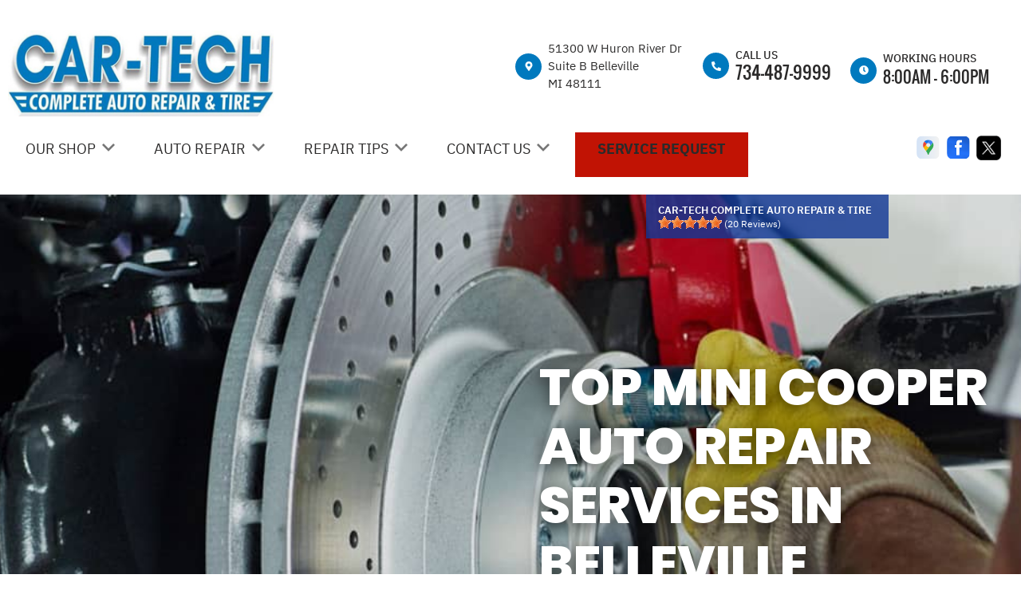

--- FILE ---
content_type: text/html; charset=UTF-8
request_url: https://www.cartechautorepairandtire.com/Belleville-mini-cooper-repairs.html
body_size: 57085
content:
<!DOCTYPE html>
<html lang="en">
	<head>

 		<meta charset="utf-8">
	<meta name="viewport" content="width=device-width, initial-scale=1.0">

	<title>Mini Cooper Auto Repair in Belleville</title>
 	<meta http-equiv="Content-type" content="text/html; charset=utf-8" />
 	<meta name="geo.position" content="42.20418552560573; -83.54223457671306"/>
 	<meta name="geo.placename" content="Belleville, MI"/>
 	<meta name="geo.region" content="US-MI" />
 	<meta name="ICBM" content="42.20418552560573,-83.54223457671306" />
 	<meta name="Description" content="Drive with confidence - Get certified Mini Cooper repairs and service in Belleville that keep your vehicle running like new."/>
 	<meta name="viewport" content="width=device-width, initial-scale=1.0">
 	<link rel="shortcut icon" type="image/x-icon" href="images/favicon.ico" />
 	<meta charset="utf-8" />
 	<meta name="thumbnail" content="https://www.cartechautorepairandtire.com/custom/shopoutside.JPG" />         <meta property="og:image" content="https://www.cartechautorepairandtire.com/custom/shopoutside.JPG" />
 	<link rel="canonical" href="https://www.cartechautorepairandtire.com/Belleville-mini-cooper-repairs.html" />
 	
 
 		<link rel="stylesheet" href="https://cdn.repairshopwebsites.com/defaults/css/rateit.css" type="text/css" media="screen" />
	<link href="https://fonts.googleapis.com/css?family=Oswald:300,400,500,600,700&display=swap" rel="stylesheet">

	<!-- Vendor Styles -->
	<link rel="stylesheet" href="css/aos.css" />

	<!-- App Styles -->
	<link rel="stylesheet" href="https://cdn.repairshopwebsites.com/templates/65/css/css.css" />
	<link rel="stylesheet" href="https://cdn.repairshopwebsites.com/defaults/css/default.css" type="text/css" media="all" />


 	<style>
body { color: #2B2A2A; }
.small_notes { color: #2B2A2A; }
.fancy-wrapper h1 { color: #2B2A2A; }
#appointment h2 { color: #2B2A2A; }
#type_of_appointment_tbl { color: #2B2A2A; }
#survey_table th, #survey_table td { color: #2B2A2A; }

body { background: #FFFFFF; }


.footer { background-color: #0079BE;}
.footer__info .details__content { color: #FFFFFF !important;}

.detail-alt svg { fill: #C11304; }
.detail-alt .details__line { background-color: #C11304; }

.form-newsletter .form__title { color: #000000; }
.form-newsletter .form__underline { background-color: #0079BE; }
.form-newsletter .form__btn { background-color: #C11304; color: #FFFFFF; }

.section-map .section__title { color: #000000; }
.map_underline { background-color: #0079BE !important; }
.section-map .section__actions ul { background-color: #FFFFFF; }
.section-map .section__actions a:hover {
      background-color: #C11304;
      color: #FFFFFF; }

.section-testimonials { background-color: #0079BE; }
.section-testimonials .section__title h2 { color: #FFFFFF; }
.section-testimonials .section__underline { background-color: #FFFFFF; }
.section-testimonials .section__btn { color: #FFFFFF !important; background-color: #C11304 !important; }
.section-testimonials .section__btn:hover { color: #FFFFFF !important; background-color: #0079BE !important; }

service { border: 1px solid #BFBFBF;}
.service p { color: #000000;}
.section-services .section__title h2 { color: #000000; }
.section-services .section__underlined { background-color: #0079BE; color: #0079BE; }

.hero .hero__title {
    color: #FFFFFF;
}
.hero__actions .btn { color: #FFFFFF !important; background-color: #C11304 !important; }
.hero__actions .btn:hover { color: #FFFFFF !important; background-color: #0079BE !important; }

.section-coupons { background-color: #F7F5F5 !important; }
.coupon1 .coupon__background-primary { background-color: #113796 !important; }
.coupon1 .coupon__background-secondary { background-color: #34529E !important; }
.coupon1 .coupon__title { color: #FFFFFF !important; }
.coupon1 .coupon__entry { color: #FFFFFF !important; }

.coupon1 .coupon__actions .btn { border: 2px solid #FFFFFF !important; color: #FFFFFF !important;
 }





.coupon2 .coupon__background-primary { background-color: #383838 !important; }
.coupon2 .coupon__background-secondary { background-color: #535353 !important; }
.coupon2 .coupon__title { color: #FFFFFF; }
.coupon2 .coupon__entry { color: #FFFFFF; }


.coupon2 .coupon__actions .btn { border: 2px solid #FFFFFF !important; color: #FFFFFF !important;
 }


.detail .detail__image {
 background-color: #0079BE !important;
}

.list-logos-alt svg {
 fill: #0079BE !important;
 color: #0079BE !important;

}

.detail svg {
    fill: #FFFFFF;
}

.sub {
    background-color: #0079BE;
}

.sub a:hover {
    color: #FFFFFF;
    background-color: #C52214;
}

.has-dd a:hover {
    
    color: #FFFFFF !important;
}

.sub a {
    color: #FFFFFF ;
}

.nav .has-dd.is-active {
    background-color: #0079BE;
    color: #FFFFFF; }
.nav .has-dd.is-active .dropdown__bridge {
    background-color: #0079BE; }
.nav .has-dd.is-active .sub {
    background-color: #0079BE; }

.nav > ul > li:hover {
      background-color:  #0079BE;
      color: #FFFFFF !important; }

.dropdown--hours {
  color: #FFFFFF;
  background-color:  #0079BE;
}
.details .details__item--dropdown:focus, .details .details__item--dropdown:hover {
    border: 2px solid #0079BE;}
.dropdown .dropdown--hours {background-color:  #0079BE}

.view_all_cta_btn {
    background-color: #C11304;
    color: #FFFFFF ;
}

.view_all_cta_btn:hover {
    background-color: #0079BE;
    color: #FFFFFF ;
}


.about_title { color: #000000 !important; }

.about_underline { background-color: #0079BE !important; }

.section-about .section__body p{
    color: #000000;
}

.section-about .section__body h1{
    color: #000000;
}

.about_button {
    background-color: #C11304;
    color: #FFFFFF ;
}

.about_button:hover {
    background-color: #0079BE;
    color: #FFFFFF ;
}

.testimonials__item { color: #FFFFFF !important; }

.news_title { color: #000000 !important; }

.news_underline { background-color: #0079BE !important; }

.news_button {
    background-color: #C11304;
    color: #FFFFFF ;
}

.news_button:hover {
    background-color: #0079BE;
    color: #FFFFFF ;
}

.partners_title { color: #000000 !important; }

.partners_underline { background-color: #0079BE !important; }

a:hover {
    color: #0079BE; 
}

.review {
    background-color: rgba(17,55,150, 0.8);
}

.sub a:after {
      background-color: #777777;
}

.breadcrumbs { color: #000000; }

.breadcrumbs a:hover { color: [COLOR_BREACRUMBS_HOVER] !important; }

.hero__content p { color: #FFFFFF !important; }

.hero__subtitle {color: #FFFFFF !important;}

@media (max-width: 767px)
.nav-location {
    display: none !important; 
}


.has-dd svg {fill: #777777}
.has-dd svg:hover {fill: #FFFFFF !important;}

.has-dd.is-visible {
    background-color: #0079BE;
    color: #FFFFFF; }


.nav .has-dd:hover svg { fill: #FFFFFF !important;
}
@media (max-width: 767px), screen and (max-width: 812px) and (orientation: landscape) {
      .nav .has-dd.is-active svg { fill: #FFFFFF !important;} }
.nav .has-dd.is-visible svg { fill: #FFFFFF !important;}


.header__foot strong { color: #000000 !important;}
.list-logos-alt li { border: 2px solid #000000;}
.header__bar p {color: #000000;}


.footer_nav {color: #FFFFFF !important;}

.footer {color: #FFFFFF !important;}

.footer_nav a:hover {color: #C11304 !important;}
.footer__content a:hover {color: #C11304 !important;}




.section-services {background-color: #FFFFFF !important;}

.section-about {background-color: #F7F5F5 !important;}

.section-articles {background-color: #FFFFFF !important;}

.section-map {background-color: #FFFFFF !important;}

.header {background-color: #FFFFFF !important;}

.section-brands {background-color: #F7F5F5;}

@media (max-width: 767px), screen and (max-width: 812px) and (orientation: landscape){
.header .header__actions {
    background-color: #0079BE;
    color: #FFFFFF;
}}



.btn-burger {
    background-color: #0079BE;
}

@media (max-width: 812px){
.btn-overlay span {
    color: #FFFFFF;
}}

@media (max-width: 812px){
.btn-overlay strong {
    color: #E69138;
}}

.header__actions {background-color:#FFFFFF;}

.copyright {background-color:#777777; color:#FFFFFF;}

.copy_shell {background-color:#777777; color:#FFFFFF;}

.content button, .content input, .content optgroup, .content select, .content textarea {
    color: #000000;
}

.nav { color: #2B2A2A;}

.header_table { color: #2B2A2A;}

@media (min-width: 812px){
.nav-highlight {
  background: #C11304; 
  color: #2B2A2A;
  font-weight: 800; 
}

.nav-highlight:hover {
  background: #0079BE; 
  color: #FFFFFF !important;
}

.nav-highlight a:hover {
  color: #FFFFFF !important;
}

}

.cta a:hover { background: #0079BE !important; color: #FFFFFF !important; }






</style>
        <script src="https://code.jquery.com/jquery-3.1.1.min.js" integrity="sha256-hVVnYaiADRTO2PzUGmuLJr8BLUSjGIZsDYGmIJLv2b8=" crossorigin="anonymous"></script>	


<script src="js/functions.js" defer></script>

<script src="js/dropdown.js" defer></script>

<script type="text/javascript" src="https://cdn.repairshopwebsites.com/defaults/js/jquery.rateit.js" defer></script>













<script type="application/ld+json"> { "@context" : "http://schema.org", "@type" : "AutoRepair", "name" : "Car-Tech Complete Auto Repair & Tire", "description" : "Car-Tech Complete Auto Repair & Tire | Expert Auto Repair Services in Belleville, MI. Call Today 734-487-9999 or drop by 51300 W Huron River Dr", "url" : "https://www.cartechautorepairandtire.com", "id" : "https://www.cartechautorepairandtire.com/", "image" : "https://www.cartechautorepairandtire.com/custom/logo.jpg", "priceRange" : "$", "address" : { "@type": "PostalAddress", "streetAddress": "51300 W Huron River Dr Suite B", "addressLocality": "Belleville", "addressRegion": "MI", "postalCode": "48111", "addressCountry": "US"}, "geo" : { "@type": "GeoCoordinates", "latitude": "42.20418552560573", "longitude": "-83.54223457671306"}, "telephone" : "734-487-9999", "openingHours": [ "Mo 08:00-18:00", "Tu 08:00-18:00", "We 08:00-18:00", "Th 08:00-18:00", "Fr 08:00-18:00", "Sa 08:00-16:00", "Su 00:00-00:00"], "areaServed" : ["Belleville", "Ann Arbor", "Ann Arbor", "Canton", "Ypsilanti", "Plymouth", "Romulus", "Sumpter Township", "Van Buren Township", "Willis"], "sameAs" : ["https://goo.gl/maps/nvDEruUcYSw","https://www.facebook.com/pages/Car-Tech-Complete-Auto-Repair-and-Tire/494303970633970","https://twitter.com/cartechcomplete"], "aggregateRating" : {"@type": "AggregateRating", "ratingValue": "5.0",  "reviewCount": "20"},"review": [{"@type": "Review", "url": "https://www.cartechautorepairandtire.com/Ann Arbor-testimonials.html","author": {"@type": "Person","name": "Debbie A" },"description": "We began getting multiple warning lights on the dashboard for both the engine and transmission randomly, and got stranded once when the car wouldn't start because of the error codes. They cleared the codes, did some maintenance to the suspected electronic connectors, and did a full vehicle inspection ALL FOR NO CHARGE. They said they like to treat customers as family, and to please keep them in mind next time we need service. We definitely will!  2 thumbs up!  ", "inLanguage": "en", "reviewRating": { "@type": "Rating","worstRating": 1,"bestRating": 5,"ratingValue": 5.0}},{"@type": "Review", "url": "https://www.cartechautorepairandtire.com/Ann Arbor-testimonials.html","author": {"@type": "Person","name": "Bob Jenkins" },"description": "Very accommodative.  Got me in when competitors couldn't accommodate me - Needed good work done quickly. \r\nService was flawless and reasonably priced.  Highly recommended. ", "inLanguage": "en", "reviewRating": { "@type": "Rating","worstRating": 1,"bestRating": 5,"ratingValue": 5.0}},{"@type": "Review", "url": "https://www.cartechautorepairandtire.com/Ann Arbor-testimonials.html","author": {"@type": "Person","name": "Carol Ann Van Fleet" },"description": "My car was parked near DTW for over a week.  Within minutes of getting on I-94, I picked up a nail and a tire started to go flat quickly. It was late afternoon and Belle Tire and Walmart wanted to close so no help. A call to Car-Tech saved us! The tire was repaired quickly and we drove to Adrian with no further problems. Thank you, Car-Tech for not leaving two old ladies stranded!!!!", "inLanguage": "en", "reviewRating": { "@type": "Rating","worstRating": 1,"bestRating": 5,"ratingValue": 5.0}},{"@type": "Review", "url": "https://www.cartechautorepairandtire.com/Ann Arbor-testimonials.html","author": {"@type": "Person","name": "Noel H." },"description": "Great Service! Honest and accurate diagnosis, and quality repair work! Don't know a better team of mechanics to trust my family and our vehicles with than Brian and the crew at Car-Tech!...thanks Guys!", "inLanguage": "en", "reviewRating": { "@type": "Rating","worstRating": 1,"bestRating": 5,"ratingValue": 5.0}},{"@type": "Review", "url": "https://www.cartechautorepairandtire.com/Ann Arbor-testimonials.html","author": {"@type": "Person","name": "Ghassan A." },"description": "A fantastic and professional group of folks at this shop. They are professional, punctual, helpful and, most importantly, get the work done and done right... I could not be any happier.  Thanks again for your professionalism and courtesy!", "inLanguage": "en", "reviewRating": { "@type": "Rating","worstRating": 1,"bestRating": 5,"ratingValue": 5.0}},{"@type": "Review", "url": "https://www.cartechautorepairandtire.com/Ann Arbor-testimonials.html","author": {"@type": "Person","name": "Gerald M." },"description": "I received outstanding service when I had a flat tire and received fast  helpful service in no time at all. I will go back there again", "inLanguage": "en", "reviewRating": { "@type": "Rating","worstRating": 1,"bestRating": 5,"ratingValue": 5.0}},{"@type": "Review", "url": "https://www.cartechautorepairandtire.com/Ann Arbor-testimonials.html","author": {"@type": "Person","name": "Anne R." },"description": "Best service around. I would like to thank Brian for all his help. I would take my vehicle hear anytime. Good prices also", "inLanguage": "en", "reviewRating": { "@type": "Rating","worstRating": 1,"bestRating": 5,"ratingValue": 5.0}},{"@type": "Review", "url": "https://www.cartechautorepairandtire.com/Ann Arbor-testimonials.html","author": {"@type": "Person","name": "Deborah R." },"description": "In Belleville, with brake fluid appearing under my vehicle, I needed a tow to an auto repair garage. Options given to me in the area were oil change and tire store destinations.  I found Car-Tech! From the drop-off to same day pick-up, and a manager and mechanic giving me courteous, competent, and fair price service, they worked with me toward a happy car repair day!", "inLanguage": "en", "reviewRating": { "@type": "Rating","worstRating": 1,"bestRating": 5,"ratingValue": 5.0}},{"@type": "Review", "url": "https://www.cartechautorepairandtire.com/Ann Arbor-testimonials.html","author": {"@type": "Person","name": "G. Young" },"description": " I personally would highly recommend Car-Tech for those that even have foreign cars. My Mercedes had a problem and my neighbor noticed my car being towed, I told him about my problem and he recommended Car-Tech and that they were good at what they do and that they would treat me right. He was absolutely correct. They went above and beyond to diagnose the problem and correct it. I have nothing but high marks for the team on Huron River dr. from the time you walk in to the time you walk out. I want to pass on the recommendation that I received to anyone needing car repairs to go FIRST to Car-Tech, you guys are awesome, Thanks a million!", "inLanguage": "en", "reviewRating": { "@type": "Rating","worstRating": 1,"bestRating": 5,"ratingValue": 5.0}},{"@type": "Review", "url": "https://www.cartechautorepairandtire.com/Ann Arbor-testimonials.html","author": {"@type": "Person","name": "Ed" },"description": "I would definitely recommend the Car-Tech on Huron River Dr. in Belleville MI to anyone seeking automotive repair service.  They replaced our air conditioning compressor and did an excellent job.  Work was done the same day we stopped in to inquire about having the work done.  Staff was friendly and professional.  We felt as if they were very honest in their dealing with us and we will certainly use them again.", "inLanguage": "en", "reviewRating": { "@type": "Rating","worstRating": 1,"bestRating": 5,"ratingValue": 5.0}},{"@type": "Review", "url": "https://www.cartechautorepairandtire.com/Ann Arbor-testimonials.html","author": {"@type": "Person","name": "Donald F." },"description": "Best Service ever...Not only did they take us home and picked us back up after the car was repaired. We thought the problem was one thing but, it was another. They were very honest and forthcoming and the cost of the repair was extremely less than what we anticipated. I would recommend Car Tech to all my friends, neighbors and previous co-workers.", "inLanguage": "en", "reviewRating": { "@type": "Rating","worstRating": 1,"bestRating": 5,"ratingValue": 5.0}},{"@type": "Review", "url": "https://www.cartechautorepairandtire.com/Ann Arbor-testimonials.html","author": {"@type": "Person","name": "Michael O." },"description": "Not that i want my car to ever break down but I will always recommend these guys... Its very hard to find honest technicians, that has been my biggest problem with breakdowns. I love the treatment (like am a friend or family) and the work is very pro and price is mmmm well fair.", "inLanguage": "en", "reviewRating": { "@type": "Rating","worstRating": 1,"bestRating": 5,"ratingValue": 5.0}},{"@type": "Review", "url": "https://www.cartechautorepairandtire.com/Ann Arbor-testimonials.html","author": {"@type": "Person","name": "Ryn Ruppercht, MI" },"description": "Back in Dec I needed overdue car maintenance and Car-Tec was so close to where I work I thought I would try their service. I'm very glad I did. They kept me up to date on the progress, found a problem they asked me about before doing any work and completed the work well before I was finished working. They were so nice and did a great job. I would recommend them to anyone needing service on their vehicles. Good job Car-Tech! ", "inLanguage": "en", "reviewRating": { "@type": "Rating","worstRating": 1,"bestRating": 5,"ratingValue": 5.0}},{"@type": "Review", "url": "https://www.cartechautorepairandtire.com/Ann Arbor-testimonials.html","author": {"@type": "Person","name": "David Lowry, MI" },"description": "These guys ROCK!!!! I was driving down road and had an issue with my Volvo. I called them and they immediately got me in and diagnosed my problem. they were very knowledgeable and had me done the same day. Really appreciate the help guys and any future issues you will be the first one I call.", "inLanguage": "en", "reviewRating": { "@type": "Rating","worstRating": 1,"bestRating": 5,"ratingValue": 5.0}},{"@type": "Review", "url": "https://www.cartechautorepairandtire.com/Ann Arbor-testimonials.html","author": {"@type": "Person","name": "Julian Smith, MI" },"description": "I was thrilled with the level of service that I received at Car Tech today. Thank you for taking my request quickly and for making the price affordable. I will definitely be coming back for all my car needs! Thank you all so much for your hard work!", "inLanguage": "en", "reviewRating": { "@type": "Rating","worstRating": 1,"bestRating": 5,"ratingValue": 5.0}},{"@type": "Review", "url": "https://www.cartechautorepairandtire.com/Ann Arbor-testimonials.html","author": {"@type": "Person","name": "Manya Anderson, MI" },"description": "Car Tech in Belleville Excellent car service, shop is clean, the workers are fast, courteous and they are reasonably priced.", "inLanguage": "en", "reviewRating": { "@type": "Rating","worstRating": 1,"bestRating": 5,"ratingValue": 5.0}},{"@type": "Review", "url": "https://www.cartechautorepairandtire.com/Ann Arbor-testimonials.html","author": {"@type": "Person","name": "Teresa   Belleville, MI" },"description": "My daughters beetle stopped on the side of the road, we thought it was the alternator. We have had a hard time finding a repair shop that was affordable and didn't charge just to look at the car. My dad heard of Car Tech and was quoted a good price so we took the car there. Darryl worked very hard to find a good deal on the part and found a better deal. I left the car at 2pm. Within 20 minutes Darryl called found it wasn't the alternator but the fuse box. He found the part and repaired it, by 5pm my daughter was back on the road!! Thank you so much we will bring our car to Car tech for all our needs!", "inLanguage": "en", "reviewRating": { "@type": "Rating","worstRating": 1,"bestRating": 5,"ratingValue": 5.0}},{"@type": "Review", "url": "https://www.cartechautorepairandtire.com/Ann Arbor-testimonials.html","author": {"@type": "Person","name": "Saundra Nedeau, MI" },"description": "Love Car - Tech......They always tell you the Truth and they FIX it right.............Keep up the good Work..........:D", "inLanguage": "en", "reviewRating": { "@type": "Rating","worstRating": 1,"bestRating": 5,"ratingValue": 5.0}},{"@type": "Review", "url": "https://www.cartechautorepairandtire.com/Ann Arbor-testimonials.html","author": {"@type": "Person","name": "Richard Catlett Jr." },"description": "They do awesome work, great with customers, and prices are good.", "inLanguage": "en", "reviewRating": { "@type": "Rating","worstRating": 1,"bestRating": 5,"ratingValue": 5.0}},{"@type": "Review", "url": "https://www.cartechautorepairandtire.com/Ann Arbor-testimonials.html","author": {"@type": "Person","name": "Jim W., Belleville, MI" },"description": "Great people great service", "inLanguage": "en", "reviewRating": { "@type": "Rating","worstRating": 1,"bestRating": 5,"ratingValue": 5.0}}]} </script>


<!-- Global site tag (gtag.js) - Google Ads: 988577558 --> <script async src="https://www.googletagmanager.com/gtag/js?id=AW-988577558"></script> <script> window.dataLayer = window.dataLayer || []; function gtag(){dataLayer.push(arguments);} gtag('js', new Date()); gtag('config', 'AW-988577558'); </script> 

<!-- Event snippet for Book appointment conversion page --> <script> gtag('event', 'conversion', {'send_to': 'AW-988577558/gJZHCOzB39MDEJb-sdcD'}); </script> 


</head>

<body>
	<div class="wrapper">
    <script type="text/javascript">
      const pageName = 'services';
    </script>

    <a href="#content" class="skip">
      <span>Skip to main content</span>
    </a>
    

<header class="header">
  <div class="shell">


    <div class="header__inner">

                        <div class="header__bar">
				<p>Best Complete Auto Repair in Belleville, Belleville</p>
			</div><!-- /.header__bar -->



      <div class="header__content">



        <div class="header__info">



          <div class="details">

<table id="details_table"><tr><td>


      <div class="header__logo" style='width:75%'>
        <a href="index.php" class="logo">
          <img src="custom/logo.jpg" alt="Brand logo">
        </a>
      </div><!-- /.header__logo -->
</td><td>

            <span class="details__space"></span>
<table class="header_table">
          <tr><td class='header_table_row'>

            <div class="details__item details__order-1">
              <div class="detail">
                <div class="detail__image">
                  <svg aria-hidden="true" focusable="false" data-prefix="fas" data-icon="map-marker-alt" class="svg-inline--fa fa-map-marker-alt fa-w-12" xmlns="http://www.w3.org/2000/svg" viewBox="0 0 384 512"><path fill="" d="M172.268 501.67C26.97 291.031 0 269.413 0 192 0 85.961 85.961 0 192 0s192 85.961 192 192c0 77.413-26.97 99.031-172.268 309.67-9.535 13.774-29.93 13.773-39.464 0zM192 272c44.183 0 80-35.817 80-80s-35.817-80-80-80-80 35.817-80 80 35.817 80 80 80z"></path></svg>
                </div><!-- /.detail__image -->

                <div class="detail__content">
                  <address>
                    <span>51300 W Huron River Dr<br>Suite B Belleville<br></span>
                    MI 48111
                  </address>
                </div><!-- /.detail__content -->
              </div><!-- /.detail -->
            </div><!-- /.details__item -->

</td><td class='header_table_row'>

 <div class="details__item details__order-2">
              <div class="detail">
                <div class="detail__image">
                  <svg aria-hidden="true" focusable="false" data-prefix="fas" data-icon="phone-alt" class="svg-inline--fa fa-phone-alt fa-w-16" role="img" xmlns="http://www.w3.org/2000/svg" viewBox="0 0 512 512"><path fill="" d="M497.39 361.8l-112-48a24 24 0 0 0-28 6.9l-49.6 60.6A370.66 370.66 0 0 1 130.6 204.11l60.6-49.6a23.94 23.94 0 0 0 6.9-28l-48-112A24.16 24.16 0 0 0 122.6.61l-104 24A24 24 0 0 0 0 48c0 256.5 207.9 464 464 464a24 24 0 0 0 23.4-18.6l24-104a24.29 24.29 0 0 0-14.01-27.6z"></path></svg>
                </div><!-- /.detail__image -->

                <div class="detail__content">
                  <p>Call Us</p>
                  
                  <a href = "tel:7344879999">734-487-9999</a>
                </div><!-- /.detail__content -->
              </div><!-- /.detail -->
            </div><!-- /.details__item -->

</td>
<td class="location_time_col">

<div class="details__item details__order-3 js-dropdown-focus details__item--dropdown" tabindex="0">
              <div class="detail detail--flexed">
                <div class="detail__image">
                  <svg aria-hidden="true" focusable="false" data-prefix="fas" data-icon="clock" class="svg-inline--fa fa-clock fa-w-16" role="img" xmlns="http://www.w3.org/2000/svg" viewBox="0 0 512 512"><path fill="" d="M256,8C119,8,8,119,8,256S119,504,256,504,504,393,504,256,393,8,256,8Zm92.49,313h0l-20,25a16,16,0,0,1-22.49,2.5h0l-67-49.72a40,40,0,0,1-15-31.23V112a16,16,0,0,1,16-16h32a16,16,0,0,1,16,16V256l58,42.5A16,16,0,0,1,348.49,321Z"></path></svg>
                </div><!-- /.detail__image -->

                <div class="detail__content">
							

                  <p class="detail__time"><p>Working Hours</p><span class="hours__today detail__time"></span></p><!-- /.detail__time -->
                </div><!-- /.detail__content -->
              </div><!-- /.detail -->

              <div class="dropdown dropdown--hours">
                <span class="dropdown__bridge"></span>
                <ul>
									<li>
										<strong>Mon</strong>
										
										<span id="mon" >8:00AM - 6:00PM</span>
									</li>
									
									<li>
										<strong>Tue</strong>
										
										<span id="tue">8:00AM - 6:00PM</span>
									</li>
									
									<li>
										<strong>Wed</strong>
										
										<span id="wed">8:00AM - 6:00PM</span>
									</li>
									
									<li>
										<strong>Thu</strong>
										
										<span id="thur">8:00AM - 6:00PM</span>
									</li>
									
									<li>
										<strong>Fri</strong>
										
										<span id="fri">8:00AM - 6:00PM</span>
									</li>
									
									<li>
										<strong>Sat</strong>
										
										<span id="sat">8:00AM - 4:00PM</span>
									</li>
									
									<li>
										<strong>Sun</strong>
										
										<span id="sun">Closed</span>
									</li>

<li><small><div style='text-align:center;'></div></small></li>
								</ul>

              </div><!-- /.dropdown -->
            </div><!-- /.details__item -->

</td>
</tr>


           

</table>


</td></tr></table>








          </div><!-- /.details --> 
        </div><!-- /.header__info -->
        <div class="header__actions">
          



<nav class="nav">
    <ul><li class = " has-dd"><a href = "Belleville-auto-repairs.html">OUR SHOP</a>&nbsp;&nbsp;<svg version="1.1" id="ico-arrow" xmlns="http://www.w3.org/2000/svg" xmlns:xlink="http://www.w3.org/1999/xlink" x="0px" y="0px" width="16px" height="16px" viewBox="0 0 306 306" style="enable-background:new 0 0 306 306;" xml:space="preserve">
<g>
	<g id="keyboard-arrow-down">
		<polygon points="35.7,58.65 153,175.951 270.3,58.65 306,94.351 153,247.35 0,94.351 		"></polygon>
	</g>
</g>
</svg><div class = "sub"><ul><li><a href = "coupons.html" target = "new">COUPONS</a></li><li><a href = "Belleville-auto-repair-shop-location.html">LOCATION</a></li><li><a href = "Belleville-testimonials.html">REVIEWS</a></li><li><a href = "Belleville-customer-service.html">CUSTOMER SERVICE</a></li></ul></div></li><li class = " has-dd"><a href = "Belleville-auto-service-repair.html">AUTO REPAIR</a>&nbsp;&nbsp;<svg version="1.1" id="ico-arrow" xmlns="http://www.w3.org/2000/svg" xmlns:xlink="http://www.w3.org/1999/xlink" x="0px" y="0px" width="16px" height="16px" viewBox="0 0 306 306" style="enable-background:new 0 0 306 306;" xml:space="preserve">
<g>
	<g id="keyboard-arrow-down">
		<polygon points="35.7,58.65 153,175.951 270.3,58.65 306,94.351 153,247.35 0,94.351 		"></polygon>
	</g>
</g>
</svg><div class = "sub"><ul><li><a href = "Belleville-auto-service-repair.html">REPAIR SERVICES</a></li><li><a href = "Belleville-new-tires.html">TIRES</a></li><li><a href = "Belleville-general-maintenance.html">TUNE-UP</a></li><li><a href = "guarantee.html">GUARANTEES</a></li><li><a href = "coupons.html" target = "new">COUPONS</a></li></ul></div></li><li class = " has-dd"><a href = "Belleville-auto-repair-shop.php">REPAIR TIPS</a>&nbsp;&nbsp;<svg version="1.1" id="ico-arrow" xmlns="http://www.w3.org/2000/svg" xmlns:xlink="http://www.w3.org/1999/xlink" x="0px" y="0px" width="16px" height="16px" viewBox="0 0 306 306" style="enable-background:new 0 0 306 306;" xml:space="preserve">
<g>
	<g id="keyboard-arrow-down">
		<polygon points="35.7,58.65 153,175.951 270.3,58.65 306,94.351 153,247.35 0,94.351 		"></polygon>
	</g>
</g>
</svg><div class = "sub"><ul><li><a href = "Belleville-auto-repair-shop.php">CONTACT US</a></li><li><a href = "Belleville-broken-car.html">IS MY CAR BROKEN?</a></li><li><a href = "Belleville-helpful-info.html">COST SAVING TIPS</a></li><li><a href = "Belleville-gas-price-calculator.php">TRADE IN A GAS GUZZLER</a></li><li><a href = "Belleville-tire-selector.php">BUY TIRES</a></li></ul></div></li><li class = " has-dd"><a href = "Belleville-auto-repair-shop.php">CONTACT US</a>&nbsp;&nbsp;<svg version="1.1" id="ico-arrow" xmlns="http://www.w3.org/2000/svg" xmlns:xlink="http://www.w3.org/1999/xlink" x="0px" y="0px" width="16px" height="16px" viewBox="0 0 306 306" style="enable-background:new 0 0 306 306;" xml:space="preserve">
<g>
	<g id="keyboard-arrow-down">
		<polygon points="35.7,58.65 153,175.951 270.3,58.65 306,94.351 153,247.35 0,94.351 		"></polygon>
	</g>
</g>
</svg><div class = "sub"><ul><li><a href = "Belleville-auto-repair-shop.php">CONTACT US</a></li><li><a href = "defaults/files/DrivabilityForm.pdf" target = "new">DROP-OFF FORM</a></li><li><a href = "Belleville-auto-repair-shop-location.html">LOCATION</a></li><li><a href = "Belleville-customer-survey.php">CUSTOMER SURVEY</a></li><li><a href = "Belleville-appointment-request.php">SERVICE REQUEST</a></li><li><a href = "Belleville-ask-an-expert.php">ASK THE MECHANIC</a></li><li><a href = "https://www.google.com/webhp?sourceid=chrome-instant&rlz=1C1CHMO_enUS577US577&ion=1&espv=2&ie=UTF-8#q=car-tech+complete+auto+repair+%26+tire+belleville+mi&lrd=0x883b59d0509a9c97:0xf6753aa56f9d920d,1," target = "new">SUBMIT REVIEW</a></li><li><a href = "Belleville-review-our-service.php">REVIEW OUR SERVICE</a></li></ul></div></li><li class = " nav-highlight"><a href = "Belleville-appointment-request.php">SERVICE REQUEST</a></li></ul>
    <div class = "nav-location">
<p><b>Car-Tech Complete Auto Repair & Tire</b><br>
<a href = "https://maps.google.com/maps?q=51300 W Huron River Dr Suite B Belleville MI, 48111" target = "new">51300 W Huron River Dr<br>Suite B<br>
Belleville, MI 48111</a><br>
<a href = "tel:7344879999">734-487-9999</a>
</div>
</nav><!-- /.nav-header -->

            

          <div class="socials">
            <ul>
<li><a href = "https://goo.gl/maps/nvDEruUcYSw" target='new'><img src = "https://cdn.repairshopwebsites.com/defaults/images/Google.svg" alt = "Google Business Profile" border = "0"></a></li><li><a href = "https://www.facebook.com/pages/Car-Tech-Complete-Auto-Repair-and-Tire/494303970633970" target='new'><img src = "https://cdn.repairshopwebsites.com/defaults/images/Facebook.svg" alt = "Facebook" border = "0"></a></li><li><a href = "https://twitter.com/cartechcomplete" target='new'><img src = "custom/x_sticker_sm.png" alt = "X" border = "0"></a></li>

            </ul>
          </div><!-- /.socials -->
        </div><!-- /.header__actions -->

<div class="header__foot visible-xs-block">
				<strong>CONTACT US</strong>

				<ul class="list-logos-alt">
					<li>
						<a href="Belleville-auto-repair-shop-location.html">
							<svg class="ico-location">
					 			<use xlink:href="#ico-location"></use>
					 		</svg>
						</a>
					</li>

					<li>
						<a href="tel:734-487-9999" class = "lmc_main">
							<svg class="ico-phone-head" >
								<use xlink:href="#ico-phone-head"></use>
							</svg>
						</a>
					</li>

					<li>
						<a href="Belleville-auto-repair-shop.php">
							<svg class="ico-envelope">
								<use xlink:href="#ico-envelope"></use>
							</svg>
						</a>
					</li>
				</ul><!-- /.list-logos-alt -->
			</div><!-- /.header__foot -->


      </div><!-- /.header__content -->
    </div><!-- /.header__inner -->


<a href='Belleville-testimonials.html'>
<div class="header__review">
      <div class="review">
        <p>Car-Tech Complete Auto Repair & Tire</p>

        <div class="review__inner">

          <!-- Rateit review stars. This element gets filled by JS below -->  
          <div id='rateit_total'><div class='rateit' data-rateit-value='5.0' data-rateit-ispreset='true' data-rateit-readonly='true'><button id='rateit-reset-3' type='button' data-role='none' class='rateit-reset' aria-label='reset rating' aria-controls='rateit-range-3' style='display: none;'></button></div></div>

          <em id="review_avg">&nbsp;(<span id='review_total'>20</span> Reviews)</em>
        </div><!-- /.review__inner -->
      </div><!-- /.review -->
    </div><!-- /.header__reviews -->
</a>






    <a href="" class="btn-burger js-burger-trigger">
      <span></span>
    </a>
  </div><!-- /.shell -->
</header><!-- /.header -->


		


<div class="content" id="content">


      <div class="hero hero--services" style="background-image: url(images/hero-brake.jpg)">
        <div class="hero__inner">
          <div class="hero__content" data-aos="fade-out">
            <h1 class="hero__title">Top Mini Cooper Auto Repair Services In Belleville</h1><!-- /.hero__title -->
      
          </div><!-- /.hero__content -->
        </div><!-- /.hero__inner -->
      </div><!-- /.hero -->

        <div class='main'><div class="shell"><br>

			<div class="breadcrumbs" >
				<div class="shell">
					<a href="index.php">CAR-TECH COMPLETE AUTO REPAIR & TIRE</a> > <a href = "Belleville-auto-service-repair.html">Top Level Auto Repair & Maintenance Services</a> > <a href = "Belleville-import-foreign-auto-repair.html">EUROPEAN & IMPORT VEHICLE REPAIR</a> > <a href = "Belleville-mini-cooper-repairs.html">MINI</a><br>
				</div><!-- /.shell -->
			</div><!-- /.breadcrumbs -->

<h2>European repair services for your Mini Cooper</h2>

<p><b>We Repair all Makes and Models, Including:</b></p>


<p>
<ul>
<li>Mini Cooper SE</li>
<li>Mini Cooper Clubman</li>
<li>Mini Cooper Countryman</li>
</ul>
</p>
	
<p>Bring your Mini to Car-Tech Complete Auto Repair & Tire, located in Belleville for service and maintenance that reflects the same precision associated with BMW's top lifestyle brand. Mini Cooper wraps driving fun with an iconic exterior design. We have a team of highly trained, friendly Mini Cooper service specialist who are ready to handle whatever auto repair or maintenance services you need. Our staff appreciates the Mini Cooper brand engineering standards and understands the expectations of Mini Cooper drivers. </p>

<p>When you take your car in for maintenance or repair at Car-Tech Complete Auto Repair & Tire you can rest assured that we take pride in providing the absolute best service. Car-Tech Complete Auto Repair & Tire's Mini Cooper Certified Technicians combine dealership quality work with fast friendly and affordable service. We provide Mini Cooper repairs and services that range from alignments, brakes, transmission and clutch to AC repair, engines, suspension, and performance enhancements. Bring your Mini Cooper to Car-Tech Complete Auto Repair & Tire for your next multi-point inspection. At Car-Tech Complete Auto Repair & Tire we understand that driving a Mini vehicle is more than driving a car, it is a way of life with four wheels. </p>

<p>Get top quality service with Car-Tech Complete Auto Repair & Tire When you need your Mini Cooper repaired come to Car-Tech Complete Auto Repair & Tire and we will get you and your car back on the road - fast. Car-Tech Complete Auto Repair & Tire prides itself on offering affordable and efficient repairs. Give us a call at <a href = "tel:7344879999">734-487-9999</a> or stop by our service center at 51300 W Huron River Dr, Suite B, Belleville, MI. </p>

<p>Discover More About Mini Cooper At Car-Tech Complete Auto Repair & Tire in Belleville<br><br><a href="Belleville-mercury-repairs.html" > Mercury Repairs  </a><br><a href="Belleville-saturn-repairs.html" > Offering dependable Saturn repair services near you.  </a><br><a href="Belleville-porsche-repairs.html" > Offering Porsche car repair and maintenance services near you.  </a></p>
        <br></div><!-- /.shell --></div><!-- /.main-->




      <section class="section-testimonials" data-aos="fade-up" style="background-image: url(images/hero-opacity.png)">
        <div class="section__inner">
          <div class="section__title">
            <h2>Reviews</h2>
      
            <span class="section__underline"></span>
          </div><!-- /.section__title -->
      
          <div class="section__inner-content">
            <div class="section__content">

              <div class="testimonials">
		             <table class='testimonial_table'><tr><td class='testimonial_col_1'>
   <div class="testimonials__item">
                  <div class="testimonial">
                    <div class="testimonial__title">
            
                      <h3>
                        <img src="images/quote.png" alt="Quote">
            
                        <img itemprop="image" class = "hidden-image" src="custom/logo.jpg" alt="reviewicon"/><meta itemprop="name" content="Car-Tech Complete Auto Repair & Tire"><meta itemprop="priceRange" content="$"><meta itemprop="telephone" content="734-487-9999"><a class="testimonialLink" href="Belleville-auto-electronics.html">Electronic Services</a>, near <span itemprop="address"><a class="testimonialLink" href="index.php">Belleville, MI</a></span><br>
                      </h3>
                    </div><!-- /.testimonial__title -->
            
                    <div class="testimonial__entry">
                      <p>We began getting multiple warning lights on the dashboard for both the engine and transmission randomly, and got stranded once when the car wouldn't start because of the error codes. They cleared the codes, did some maintenance to the suspected electronic connectors, and did a full vehicle inspection ALL FOR NO CHARGE. They said they like to treat customers as family, and to please keep them in mind next time we need service. We definitely will!  2 thumbs up!  </p>
                    </div><!-- /.testimonial__entry -->
            
                    <p class="testimonial__location"><span itemprop="author">Debbie A</span><meta itemprop="datePublished" content="2025-07-10">, 07/10/2025</p><!-- /.testimonial__location -->

							<ul class="list-stars">
								<li>									<div class="rateit" data-rateit-value="5.0" data-rateit-ispreset="true" data-rateit-readonly="true"></div>
								</li>								
							</ul><!-- /.list-stars -->
                  </div><!-- /.testimonial -->
                </div><!-- /.testimonials__item -->
</td><td class='testimonial_col_2'>
 <div class="testimonials__item">
                  <div class="testimonial">
                    <div class="testimonial__title">
            
                      <h3>
                        <img src="images/quote.png" alt="Quote">
            
                        <img itemprop="image" class = "hidden-image" src="custom/logo.jpg" alt="reviewicon"/><meta itemprop="name" content="Car-Tech Complete Auto Repair & Tire"><meta itemprop="priceRange" content="$"><meta itemprop="telephone" content="734-487-9999"><a class="testimonialLink" href="Belleville-new-tires.html">Tires</a>, near <span itemprop="address"><a class="testimonialLink" href="index.php">Belleville, MIchigan</a></span><br>
                      </h3>
                    </div><!-- /.testimonial__title -->
            
                    <div class="testimonial__entry">
                      <p class='testimonial_p_2' >Very accommodative.  Got me in when competitors couldn't accommodate me - Needed good work done quickly. 
Service was flawless and reasonably priced.  Highly recommended. </p>
                    </div><!-- /.testimonial__entry -->
            
                    <p class="testimonial__location"><span itemprop="author">Bob Jenkins</span><meta itemprop="datePublished" content="2024-12-07">, 12/07/2024</p><!-- /.testimonial__location -->

							<ul class="list-stars">
								<li>									<div class="rateit" data-rateit-value="5.0" data-rateit-ispreset="true" data-rateit-readonly="true"></div>
								</li>								
							</ul><!-- /.list-stars -->
                  </div><!-- /.testimonial -->
                </div><!-- /.testimonials__item -->

</td><td class='testimonial_col_3'>

 <div class="testimonials__item">
                  <div class="testimonial">
                    <div class="testimonial__title">
            
                      <h3>
                        <img src="images/quote.png" alt="Quote">
            
                        <img itemprop="image" class = "hidden-image" src="custom/logo.jpg" alt="reviewicon"/><meta itemprop="name" content="Car-Tech Complete Auto Repair & Tire"><meta itemprop="priceRange" content="$"><meta itemprop="telephone" content="734-487-9999"><a class="testimonialLink" href="Belleville-new-tires.html">Tires</a>, near <span itemprop="address"><a class="testimonialLink" href="index.php">Belleville, IN</a></span><br>
                      </h3>
                    </div><!-- /.testimonial__title -->
            
                    <div class="testimonial__entry">
                      <p class='testimonial_p_3'>My car was parked near DTW for over a week.  Within minutes of getting on I-94, I picked up a nail and a tire started to go flat quickly. It was late afternoon and Belle Tire and Walmart wanted to close so no help. A call to Car-Tech saved us! The tire was repaired quickly and we drove to Adrian with no further problems. Thank you, Car-Tech for not leaving two old ladies stranded!!!!</p>
                    </div><!-- /.testimonial__entry -->
            
                    <p class="testimonial__location"><span itemprop="author">Carol Ann Van Fleet</span><meta itemprop="datePublished" content="2024-10-02">, 10/02/2024</p><!-- /.testimonial__location -->

							<ul class="list-stars">
								<li>									<div class="rateit" data-rateit-value="5.0" data-rateit-ispreset="true" data-rateit-readonly="true"></div>
								</li>								
							</ul><!-- /.list-stars -->
                  </div><!-- /.testimonial -->
                </div><!-- /.testimonials__item -->
</td></tr></table>



              </div><!-- /.testimonial -->







            </div><!-- /.section__content -->
      

          </div><!-- /.section__inner-content -->
      
          <div class="section__actions">
            <a href="Belleville-testimonials.html" class="btn btn--red btn--red-small section__btn">View All Testimonials</a>
          </div><!-- /.section__actions -->
        </div><!-- /.section__inner -->
      </section><!-- /.section-testimonials -->

      <section class="section-brands" data-aos="fade-up">
        <div class="shell">
          <div class="section__head">
            <h2 class="section__title partners_title">Partners</h2><!-- /.section__title -->
      
            <span class="section__underline partners_underline"></span>
          </div><!-- /.section__head -->
      
          <div class="section__body">
            <div class="brands">
                                  <div class="brands__item">
                <div class="brand">
                  <a href = "https://www.ase.com/" target='new'><img src = "https://cdn.repairshopwebsites.com/defaults/images/logo-ase.gif" alt = "ASE (Automotive Service Excellence)" border = "0"></a>
                </div><!-- /.brand -->
              </div><!-- /.brands__item -->              <div class="brands__item">
                <div class="brand">
                  <img src = "custom/Interstate_Logo_170.gif" alt = "Interstate Batteries" border = "0">
                </div><!-- /.brand -->
              </div><!-- /.brands__item -->              <div class="brands__item">
                <div class="brand">
                  <a href = "http://www.aaa.com" target='new'><img src = "https://cdn.repairshopwebsites.com/defaults/images/aaa_approved_RSW.jpg" alt = "AAA Approved Auto Repair" border = "0"></a>
                </div><!-- /.brand -->
              </div><!-- /.brands__item -->              <div class="brands__item">
                <div class="brand">
                  <a href = "https://www.napaonline.com/" target='new'><img src = "custom/napa-auto-parts-150x.jpg" alt = "NAPA" border = "0"></a>
                </div><!-- /.brand -->
              </div><!-- /.brands__item -->              <div class="brands__item">
                <div class="brand">
                  <a href = "https://www.jasperengines.com/" target='new'><img src = "https://cdn.repairshopwebsites.com/defaults/images/logo-jasper2.gif" alt = "Jasper" border = "0"></a>
                </div><!-- /.brand -->
              </div><!-- /.brands__item -->              <div class="brands__item">
                <div class="brand">
                  <img src = "custom/BG_Products_170_px.jpg" alt = "BG" border = "0">
                </div><!-- /.brand -->
              </div><!-- /.brands__item -->              <div class="brands__item">
                <div class="brand">
                  <a href = "http://www.identifix.com" target='new'><img src = "https://cdn.repairshopwebsites.com/defaults/images/logo-identifix.gif" alt = "IDENTIFIX" border = "0"></a>
                </div><!-- /.brand -->
              </div><!-- /.brands__item -->              <div class="brands__item">
                <div class="brand">
                  <a href = "https://etail.mysynchrony.com/eapply/eapply.action?uniqueId=ABB75F4E7839CB18E21D8DFC208DC369EAF15F97ABA1C619&client=CarCareONE" target='new'><img src = "custom/CarCareOne.jpg" alt = "" border = "0"></a>
                </div><!-- /.brand -->
              </div><!-- /.brands__item -->
	                          <div class="brands__item">
                <div class="brand">
                  <a href="http://www.carcare.org/" target="new"><img src = "images/logo-carAware.gif" alt = "Car Care Aware" border = "0"></a>
                </div><!-- /.brand -->
              </div><!-- /.brands__item -->


            </div><!-- /.brands -->
          </div><!-- /.section__body -->
        </div><!-- /.shell -->
      </section><!-- /.section-brands -->



</div>

		<div class="btn-overlay">
			<a href="tel:734-487-9999" class="btn__content lmc_main">
				<strong>TAP TO CALL NOW</strong>

				<span class = "lmc_main">734-487-9999</span>
			</a>

			<a href="#" class="btn__close">X</a>
		</div>
<footer class="footer" data-aos="fade-up">
	<div class="shell">

  <div class="footer__inner">




<h3>Car-Tech Complete Auto Repair & Tire</h3>
      <div class="footer__content">
<div class="footer__info">
<div class = "footer-nav-links">
<ul>
<li><a href = "Belleville-auto-service-repair.html">Auto Repair Services</a></li>
<li><a href = "coupons.html" >Maintenance Coupons</a></li>
</ul>
</div>




<div class = "footer-location-data">
				<ul>
<li><ul  class="list-icons">
<li>
						<p>51300 W Huron River Dr<br>Suite B<br>Belleville, MI 48111</p>
					</li>
					
					<li>
						

							<p><a href = "tel:7344879999">734-487-9999</a></p>
						
					</li>
</ul></li>
				</ul><!-- /.list-icons -->
</div>

<div class = "footer-content-statement">
Call today at <a href = "tel:7344879999">734-487-9999</a> or come by the shop at 51300 W Huron River Dr, Suite B, Belleville, MI, 48111. Ask any car or truck owner in Belleville who they recommend. Chances are they will tell you Car-Tech Complete Auto Repair & Tire.
</div>


        </div><!-- /.footer__info -->
      </div><!-- /.footer__content -->

  </div><!-- /.footer__inner -->
    </div><!-- /.shell -->

<div class='copy_shell'>
  <div class="copyright" style='max-width:1200px'>


<p>Copyright @ <script type="text/javascript">var today=new Date(); document.write(today.getFullYear());</script><a href="http://www.repairshopwebsites.com" target="new"> Repair Shop Websites</a>. All Rights Reserved | View Our <a href="privacy-policy.html">Privacy Policy</a></p>      

<div class="footer__payments">
          
        
          <ul class="list-payments">
            <li><img src="https://cdn.repairshopwebsites.com/defaults/images/pay_financing.png" alt = "Financing Available"></li><li><img src="https://cdn.repairshopwebsites.com/defaults/images/pay_amex.png" alt = "American Express"></li><li><img src="https://cdn.repairshopwebsites.com/defaults/images/pay_cash.png" alt = "Cash"></li><li><img src="https://cdn.repairshopwebsites.com/defaults/images/pay_debit_atm.png" alt = "Debit / ATM"></li><li><img src="https://cdn.repairshopwebsites.com/defaults/images/pay_discover.png" alt = "Discover Card"></li><li><img src="https://cdn.repairshopwebsites.com/defaults/images/pay_MC.png" alt = "Master Card"></li><li><img src="https://cdn.repairshopwebsites.com/defaults/images/pay_visa.png" alt = "Visa"></li><li><img src="custom/Wright_Express.png" alt = "Wright Express"></li>
          </ul><!-- /.list-payments -->
        </div><!-- /.payments -->
     
   
  </div><!-- /.copyright -->
</div>

</footer><!-- /.footer -->
 	<div class="svg-sprite hidden">
		<svg width="0" height="0" style="position:absolute">
<symbol viewBox="0 0 17 24" id="ico-location" xmlns="http://www.w3.org/2000/svg"><path d="M16.6 5.973a7.367 7.367 0 0 0-.4-.96A8.509 8.509 0 0 0 0 7.445V8.47c0 .042.015.426.037.618.307 2.39 2.246 4.928 3.693 7.317C5.287 18.966 6.904 21.483 8.505 24c.987-1.642 1.971-3.306 2.936-4.906.263-.47.568-.939.831-1.386.175-.3.511-.6.664-.875C14.493 14.06 17 11.265 17 8.513V7.381a8.318 8.318 0 0 0-.4-1.408zm-8.145 5.141a3.016 3.016 0 0 1-2.888-2.005 2.705 2.705 0 0 1-.081-.747v-.661A2.829 2.829 0 0 1 8.55 4.97a3.064 3.064 0 0 1 3.112 3.073 3.145 3.145 0 0 1-3.209 3.071z"/></symbol>
<symbol viewBox="0 0 19.224 25.643" id="ico-location-alt" xmlns="http://www.w3.org/2000/svg"><path d="M1.909 15.253a9.716 9.716 0 0 1 .9-12.622 10.1 10.1 0 0 1 13.6 0 9.718 9.718 0 0 1 .893 12.636L9.609 25.643zM3.524 3.292a8.777 8.777 0 0 0-.8 11.413l6.887 9.292 6.878-9.276a8.783 8.783 0 0 0-.788-11.429 9.045 9.045 0 0 0-12.177 0zm2.667 5.606a3.517 3.517 0 1 1 3.51 3.278 3.4 3.4 0 0 1-3.508-3.278zm1 0a2.513 2.513 0 1 0 2.508-2.342 2.433 2.433 0 0 0-2.504 2.342z" fill="#fff" opacity=".8"/></symbol><symbol viewBox="0 0 19.155 20.268" id="ico-person" xmlns="http://www.w3.org/2000/svg"><path d="M0 20.268c0-4.7 4.288-8.516 9.577-8.516s9.578 3.813 9.578 8.516zM4.3 4.7a5.316 5.316 0 1 1 5.279 4.7 5.015 5.015 0 0 1-5.277-4.7z" fill="#fff"/></symbol>
<symbol viewBox="0 0 19 18" id="ico-phone-head" xmlns="http://www.w3.org/2000/svg"><path d="M18.99 14.202a.843.843 0 0 1-.282.761l-2.675 2.518a1.5 1.5 0 0 1-.473.324 2 2 0 0 1-.573.171c-.013 0-.054 0-.121.01a2.6 2.6 0 0 1-.261.01 9.3 9.3 0 0 1-3.329-.735 17.854 17.854 0 0 1-2.806-1.458 20.743 20.743 0 0 1-3.339-2.67 21.22 21.22 0 0 1-2.333-2.517A17.832 17.832 0 0 1 1.31 8.395a11.681 11.681 0 0 1-.845-1.849 9.417 9.417 0 0 1-.382-1.43 4.478 4.478 0 0 1-.081-.944c.013-.229.02-.357.02-.382a1.8 1.8 0 0 1 .181-.544 1.434 1.434 0 0 1 .342-.448L3.22.262a.909.909 0 0 1 .644-.267.774.774 0 0 1 .463.144 1.346 1.346 0 0 1 .342.353l2.152 3.87a.886.886 0 0 1 .1.668 1.174 1.174 0 0 1-.342.61l-.986.934a.317.317 0 0 0-.07.124.46.46 0 0 0-.03.144 3.348 3.348 0 0 0 .362.916 8.424 8.424 0 0 0 .744 1.116 12.744 12.744 0 0 0 1.428 1.515 13.072 13.072 0 0 0 1.609 1.363 9.213 9.213 0 0 0 1.177.714 3.174 3.174 0 0 0 .724.277l.251.048a.506.506 0 0 0 .131-.028.348.348 0 0 0 .131-.067l1.146-1.106a1.275 1.275 0 0 1 .845-.305 1.092 1.092 0 0 1 .543.115h.02l3.882 2.174a.965.965 0 0 1 .504.628z" fill="currentColor"/></symbol>
<symbol viewBox="0 0 22 21.999" id="ico-clock" xmlns="http://www.w3.org/2000/svg"><path d="M11 .001a11 11 0 1 0 11 11 11 11 0 0 0-11-11zm4.755 13.091H11a.761.761 0 0 1-.761-.76V4.564a.761.761 0 0 1 1.521 0v7.006h3.995a.761.761 0 0 1 0 1.521z" fill="#fff"/></symbol>
<symbol viewBox="0 0 29.196 24.169" id="ico-quote" xmlns="http://www.w3.org/2000/svg"><path d="M22.376 24.164a7 7 0 0 1-5.676-2.826c-2.339-3.184-2.06-8.241-1.11-11.6C17.206 4.006 21.04.001 24.91.001a5.563 5.563 0 0 1 .721.047.771.771 0 0 1 .536.336.76.76 0 0 1 .1.622l-.7 2.5a.765.765 0 0 1-.625.547c-3.225.475-4.843 4.693-5.516 7.139a6.759 6.759 0 0 1 2.679-.544 7.8 7.8 0 0 1 2.138.308 6.8 6.8 0 0 1 4.083 3.179 6.638 6.638 0 0 1 .623 5.116 6.806 6.806 0 0 1-6.537 4.922.2.2 0 0 1-.036-.009zm-14.893 0a7 7 0 0 1-5.674-2.826c-2.339-3.184-2.06-8.241-1.11-11.6C2.315 4.006 6.149.001 10.019.001a5.564 5.564 0 0 1 .721.047.771.771 0 0 1 .536.336.76.76 0 0 1 .1.622l-.7 2.5a.765.765 0 0 1-.625.547c-3.225.475-4.843 4.693-5.518 7.139a6.774 6.774 0 0 1 2.681-.544 7.8 7.8 0 0 1 2.138.308 6.8 6.8 0 0 1 4.083 3.179 6.646 6.646 0 0 1 .623 5.116 6.806 6.806 0 0 1-6.538 4.922z" fill="#fff"/></symbol>
<symbol viewBox="0 0 12.822 22.43" id="ico-phone" xmlns="http://www.w3.org/2000/svg"><path d="M12.187.668a2.013 2.013 0 0 0-1.5-.668H2.139a2.013 2.013 0 0 0-1.5.668 2.209 2.209 0 0 0-.635 1.577v17.941a2.2 2.2 0 0 0 .635 1.577 2 2 0 0 0 1.5.667h8.548a2 2 0 0 0 1.5-.667 2.2 2.2 0 0 0 .634-1.577V2.245a2.209 2.209 0 0 0-.634-1.577zM5.075 2.245h2.671c.178 0 .267.094.267.281s-.089.28-.267.28H5.075q-.267 0-.267-.28c-.002-.187.089-.281.267-.281zm2.279 18.933a1.284 1.284 0 0 1-1.886 0 1.446 1.446 0 0 1 0-1.981 1.289 1.289 0 0 1 1.886 0 1.447 1.447 0 0 1 0 1.981zm3.865-3.794a.552.552 0 0 1-.159.395.5.5 0 0 1-.375.167H2.137a.5.5 0 0 1-.376-.167.553.553 0 0 1-.159-.395V5.049a.554.554 0 0 1 .159-.4.506.506 0 0 1 .376-.167h8.548a.506.506 0 0 1 .376.167.554.554 0 0 1 .158.4v12.335z" fill="#fff" opacity=".8"/></symbol>
<symbol viewBox="0 0 1000 1000" id="ico-envelope" xmlns="http://www.w3.org/2000/svg"><path d="M610.6 466.8c-29.8 20.1-59.6 40.1-89.5 60.3-8.6 5.7-23.1 5.7-31.8 0-34.1-22.6-68.1-45-102.3-67.6L29 796.8C41.1 809.2 57.9 817 76.5 817h846.7c16.2 0 30.5-6.5 42-16.1L610.6 466.8zM19 216.5c-5.7 9.7-9 20.7-9 32.6v501.4c0 6.6 2 12.6 3.8 18.6l347-327C246.8 367 132.8 291.7 19 216.5zm971 534V249.1c0-11.6-3.1-22.5-8.6-32.3-114.9 77.4-229.7 154.8-344.6 232.4l347.7 327.6c3.5-8.1 5.5-16.9 5.5-26.3zM81.7 182.9C222.9 276 363.9 368.8 505.3 462c138.1-93.2 276.5-186 414.6-279.1H81.7z"/></symbol>
</svg>


<svg version="1.1" id="ico-arrow" xmlns="http://www.w3.org/2000/svg" xmlns:xlink="http://www.w3.org/1999/xlink" x="0px" y="0px"
	 width="16px" height="16px" viewBox="0 0 306 306" style="enable-background:new 0 0 306 306;" xml:space="preserve">
<g>
	<g id="keyboard-arrow-down">
		<polygon points="35.7,58.65 153,175.951 270.3,58.65 306,94.351 153,247.35 0,94.351 		"/>
	</g>
</g>
<g>
</g>
<g>
</g>
<g>
</g>
<g>
</g>
<g>
</g>
<g>
</g>
<g>
</g>
<g>
</g>
<g>
</g>
<g>
</g>
<g>
</g>
<g>
</g>
<g>
</g>
<g>
</g>
<g>
</g>
</svg>
</div>



</body>
</html>

